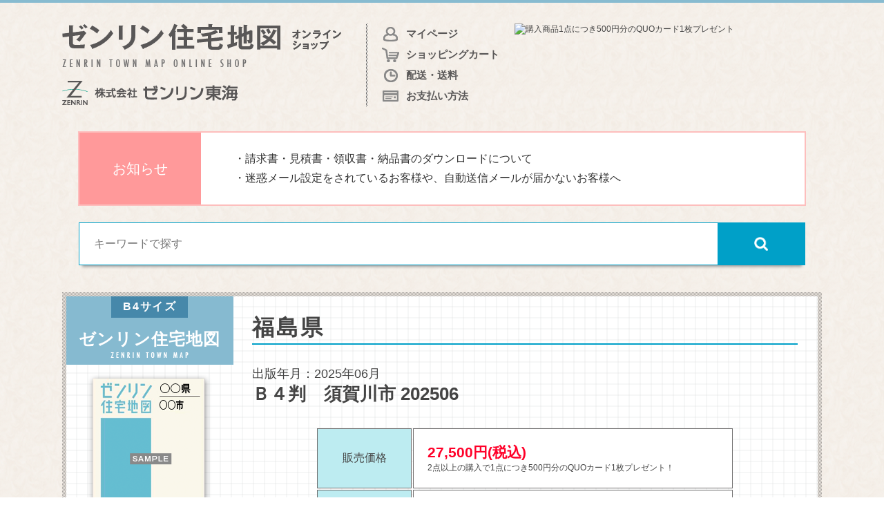

--- FILE ---
content_type: text/html; charset=EUC-JP
request_url: https://zenrintokai-shop.jp/?pid=96702964
body_size: 8807
content:
<!DOCTYPE html PUBLIC "-//W3C//DTD XHTML 1.0 Transitional//EN" "http://www.w3.org/TR/xhtml1/DTD/xhtml1-transitional.dtd">
<html xmlns:og="http://ogp.me/ns#" xmlns:fb="http://www.facebook.com/2008/fbml" xmlns:mixi="http://mixi-platform.com/ns#" xmlns="http://www.w3.org/1999/xhtml" xml:lang="ja" lang="ja" dir="ltr">
<head>
<meta http-equiv="content-type" content="text/html; charset=euc-jp" />
<meta http-equiv="X-UA-Compatible" content="IE=edge,chrome=1" />
<title>Ｂ４判　須賀川市 202506 - ゼンリン住宅地図オンラインショップ【全国対応／送料無料＆購入特典付】</title>
<meta name="Keywords" content="Ｂ４判　須賀川市 202506,ゼンリン地図,ゼンリン住宅地図,ブルーマップ,デジタウン" />
<meta name="Description" content="全国のゼンリン住宅地図（ゼンリン地図）やブルーマップ、デジタウンを購入することが可能です。送料無料・特典もご用意しております。 ゼンリン住宅地図オンラインショップは、株式会社ゼンリン東海が運営するゼンリン地図・ゼンリン住宅地図の購入・販売を専門に行うネットショップです。" />
<meta name="Author" content="" />
<meta name="Copyright" content="ゼンリン東海" />
<meta http-equiv="content-style-type" content="text/css" />
<meta http-equiv="content-script-type" content="text/javascript" />
<link rel="stylesheet" href="https://img20.shop-pro.jp/PA01324/142/css/7/index.css?cmsp_timestamp=20260106142704" type="text/css" />
<link rel="stylesheet" href="https://img20.shop-pro.jp/PA01324/142/css/7/product.css?cmsp_timestamp=20260106142704" type="text/css" />

<link rel="alternate" type="application/rss+xml" title="rss" href="https://zenrintokai-shop.jp/?mode=rss" />
<link rel="alternate" media="handheld" type="text/html" href="https://zenrintokai-shop.jp/?prid=96702964" />
<link rel="shortcut icon" href="https://img20.shop-pro.jp/PA01324/142/favicon.ico?cmsp_timestamp=20241018090814" />
<script type="text/javascript" src="//ajax.googleapis.com/ajax/libs/jquery/1.7.2/jquery.min.js" ></script>
<meta property="og:title" content="Ｂ４判　須賀川市 202506 - ゼンリン住宅地図オンラインショップ【全国対応／送料無料＆購入特典付】" />
<meta property="og:description" content="全国のゼンリン住宅地図（ゼンリン地図）やブルーマップ、デジタウンを購入することが可能です。送料無料・特典もご用意しております。 ゼンリン住宅地図オンラインショップは、株式会社ゼンリン東海が運営するゼンリン地図・ゼンリン住宅地図の購入・販売を専門に行うネットショップです。" />
<meta property="og:url" content="https://zenrintokai-shop.jp?pid=96702964" />
<meta property="og:site_name" content="ゼンリン住宅地図オンラインショップ【全国対応／送料無料＆購入特典付】" />
<meta property="og:image" content="https://img20.shop-pro.jp/PA01324/142/product/96702964.png?cmsp_timestamp=20151217162456"/>
<meta property="og:type" content="product" />
<meta property="product:price:amount" content="27500" />
<meta property="product:price:currency" content="JPY" />
<meta property="product:product_link" content="https://zenrintokai-shop.jp?pid=96702964" />
<meta name="google-site-verification" content="6gcSWbCxZn5odWo39fAKOwwA506TcTE-ZTboCmj5txo" />
<meta name="google-site-verification" content="MZx1c2tNX1DbN77TYChmz5BZ0IVrUavUFVcqR4fw80k" />
<meta name="google-site-verification" content="_ENA2r3b-pb5-ez6_qhUoCsx9BkkltiZGklBZxgB2wg" />
<script>
  (function(i,s,o,g,r,a,m){i['GoogleAnalyticsObject']=r;i[r]=i[r]||function(){
  (i[r].q=i[r].q||[]).push(arguments)},i[r].l=1*new Date();a=s.createElement(o),

  m=s.getElementsByTagName(o)[0];a.async=1;a.src=g;m.parentNode.insertBefore(a,m)
  })(window,document,'script','//www.google-analytics.com/analytics.js','ga');

ga('create', 'UA-74314548-1','auto',{'allowLinker':true});
ga('require', 'linker');
ga('linker:autoLink', ['zenrintokai-shop.jp', 'shop-pro.jp']);
ga('send', 'pageview');
</script>

<!-- Global site tag (gtag.js) - Google Ads: 927060356 -->
<script async src="https://www.googletagmanager.com/gtag/js?id=AW-927060356"></script>
<script>
  window.dataLayer = window.dataLayer || [];
  function gtag(){dataLayer.push(arguments);}
  gtag('js', new Date());

  gtag('config', 'AW-927060356');
  gtag('config', 'G-WR22RN92WY',{'debug_mode':true});
</script>

<script async src="https://s.yimg.jp/images/listing/tool/cv/ytag.js"></script>
<script>
window.yjDataLayer = window.yjDataLayer || [];
function ytag() { yjDataLayer.push(arguments); }
ytag({"type":"ycl_cookie"});
</script>

<link rel="stylesheet" href="https://maxcdn.bootstrapcdn.com/font-awesome/4.6.3/css/font-awesome.min.css">

<script async src="https://file001.shop-pro.jp/PA01324/142/js/script.js"></script>

<script>
    (function(w,d,t,r,u)
    {
        var f,n,i;
        w[u]=w[u]||[],f=function()
        {
            var o={ti:"343142850", enableAutoSpaTracking: true};
            o.q=w[u],w[u]=new UET(o),w[u].push("pageLoad")
        },
        n=d.createElement(t),n.src=r,n.async=1,n.onload=n.onreadystatechange=function()
        {
            var s=this.readyState;
            s&&s!=="loaded"&&s!=="complete"||(f(),n.onload=n.onreadystatechange=null)
        },
        i=d.getElementsByTagName(t)[0],i.parentNode.insertBefore(n,i)
    })
    (window,document,"script","//bat.bing.com/bat.js","uetq");
</script>
<script>
   // Add this script right after your base UET tag code
   window.uetq = window.uetq || [];
   window.uetq.push('set', { 'pid': { 
      'em': 'contoso@example.com', // Replace with the variable that holds the user's email address. 
      'ph': '+14250000000', // Replace with the variable that holds the user's phone number. 
   } });
</script>
<script>
  var Colorme = {"page":"product","shop":{"account_id":"PA01324142","title":"\u30bc\u30f3\u30ea\u30f3\u4f4f\u5b85\u5730\u56f3\u30aa\u30f3\u30e9\u30a4\u30f3\u30b7\u30e7\u30c3\u30d7\u3010\u5168\u56fd\u5bfe\u5fdc\uff0f\u9001\u6599\u7121\u6599\uff06\u8cfc\u5165\u7279\u5178\u4ed8\u3011"},"basket":{"total_price":0,"items":[]},"customer":{"id":null},"inventory_control":"none","product":{"shop_uid":"PA01324142","id":96702964,"name":"\uff22\uff14\u5224\u3000\u9808\u8cc0\u5ddd\u5e02 202506","model_number":"","stock_num":null,"sales_price":25000,"sales_price_including_tax":27500,"variants":[{"id":1,"option1_value":"\u88fd\u672c\u7248","option2_value":"","title":"\u88fd\u672c\u7248","model_number":"","stock_num":null,"option_price":25000,"option_price_including_tax":27500,"option_members_price":25000,"option_members_price_including_tax":27500},{"id":2,"option1_value":"\u30d0\u30a4\u30f3\u30c0\u30fc\u7528\uff08\u30d0\u30a4\u30f3\u30c0\u30fc\u306f\u5225\u58f2\uff09","option2_value":"","title":"\u30d0\u30a4\u30f3\u30c0\u30fc\u7528\uff08\u30d0\u30a4\u30f3\u30c0\u30fc\u306f\u5225\u58f2\uff09","model_number":"","stock_num":null,"option_price":25000,"option_price_including_tax":27500,"option_members_price":25000,"option_members_price_including_tax":27500}],"category":{"id_big":1995758,"id_small":1},"groups":[],"members_price":25000,"members_price_including_tax":27500}};

  (function() {
    function insertScriptTags() {
      var scriptTagDetails = [];
      var entry = document.getElementsByTagName('script')[0];

      scriptTagDetails.forEach(function(tagDetail) {
        var script = document.createElement('script');

        script.type = 'text/javascript';
        script.src = tagDetail.src;
        script.async = true;

        if( tagDetail.integrity ) {
          script.integrity = tagDetail.integrity;
          script.setAttribute('crossorigin', 'anonymous');
        }

        entry.parentNode.insertBefore(script, entry);
      })
    }

    window.addEventListener('load', insertScriptTags, false);
  })();
</script>

<script async src="https://www.googletagmanager.com/gtag/js?id=G-WR22RN92WY"></script>
<script>
  window.dataLayer = window.dataLayer || [];
  function gtag(){dataLayer.push(arguments);}
  gtag('js', new Date());
  
      gtag('config', 'G-WR22RN92WY', (function() {
      var config = {};
      if (Colorme && Colorme.customer && Colorme.customer.id != null) {
        config.user_id = Colorme.customer.id;
      }
      return config;
    })());
  
  </script><script type="text/javascript">
  document.addEventListener("DOMContentLoaded", function() {
    gtag("event", "view_item", {
      currency: "JPY",
      value: Colorme.product.sales_price_including_tax,
      items: [
        {
          item_id: Colorme.product.id,
          item_name: Colorme.product.name
        }
      ]
    });
  });
</script></head>
<body>
<meta name="colorme-acc-payload" content="?st=1&pt=10029&ut=96702964&at=PA01324142&v=20260122222900&re=&cn=bcc9ea2e72177aa93928cb2a4dbc7229" width="1" height="1" alt="" /><script>!function(){"use strict";Array.prototype.slice.call(document.getElementsByTagName("script")).filter((function(t){return t.src&&t.src.match(new RegExp("dist/acc-track.js$"))})).forEach((function(t){return document.body.removeChild(t)})),function t(c){var r=arguments.length>1&&void 0!==arguments[1]?arguments[1]:0;if(!(r>=c.length)){var e=document.createElement("script");e.onerror=function(){return t(c,r+1)},e.src="https://"+c[r]+"/dist/acc-track.js?rev=3",document.body.appendChild(e)}}(["acclog001.shop-pro.jp","acclog002.shop-pro.jp"])}();</script><div id="alltrack">
   <div id="background">
      <div id="wrap">

         
         <header>
            <div class="inner clearfix">
               <div class="logo">
                  <h1><a href="/"><span>ゼンリン住宅地図オンラインショップ</span></a></h1>
                  <h2><span>株式会社ゼンリン東海</span></h2>
               </div>
               <ul class="page_links">
                  <li class="mypage"><a href="https://zenrintokai-shop.jp/?mode=myaccount">マイページ</a></li>
                  <li class="cart"><a href="https://zenrintokai-shop.jp/cart/proxy/basket?shop_id=PA01324142&shop_domain=zenrintokai-shop.jp">ショッピングカート</a></li>
                  <li class="postage"><a href="?tid=4&mode=f55#about_delivery">配送・送料</a></li>
                  <li class="payment"><a href="?tid=4&mode=f55#about_payment">お支払い方法</a></li>
               </ul>
               <div class="present">
                  <img src="https://file001.shop-pro.jp/PA01324/142/img/header_present.avif" width="445" height="136" alt="購入商品1点につき500円分のQUOカード1枚プレゼント">
               </div>
            </div>
         </header>
          <div class="fees_revised">
             <div class="caption">お知らせ</div>
             <div class="link">
                <ul>
                  <li>
                    <div class="title">
                       
                       
                       
                       
                       
                       
                                     
                      <a href="http://zenrintokai-shop.jp/?tid=4&mode=f69#caption_download">・請求書・見積書・領収書・納品書のダウンロードについて</a><br>
                      <a href="http://zenrintokai-shop.jp/?tid=4&mode=f69#caption2">・迷惑メール設定をされているお客様や、自動送信メールが届かないお客様へ</a>
                       
                    </div>
                    <!-- <div class="date">
                       2022/07/27
                    </div> -->
                  </li>
                </ul>
             </div>
          </div>
                  <!--<div class="noreturn">
                     お客様都合の返品・返金・交換はお受けできませんので、あらかじめご了承ください。
                 </div>-->	
          <div class="search">
             <form role="search" action="https://zenrintokai-shop.jp/"  method="GET">
                <input type="hidden" name="mode" value="srh" />
                <input class="search_text" type="text" name="keyword" placeholder="キーワードで探す" />
                <input class="img" type="submit" value="" />
             </form>
          </div>
               </div>
                        <div id="next_content" class="clearfix">
                  <div id="next_left">
                     <div class="side_products">
                        <div class="inner">
                           <dl class="title">
                              <dt>
                                <span>
                                                                         B4サイズ
                                                                                                                                                                            </span>
                              </dt>
                              <dd><p>ゼンリン住宅地図</p><img src="https://file001.shop-pro.jp/PA01324/142/img/category_zenrin-town-map.png" alt="ZENRIN TOWN MAP"></dd>
                           </dl>
                           <div class="img">
                                                               <img src="https://file001.shop-pro.jp/PA01324/142/img/sample_b4.png" alt="B4サイズ">
                                                                                                                                                   </div>
                        </div>
                     </div>                     <div class="next_side">
                                                
                        <div class="side_binder">
   <a href="?pid=95768904"><span>住宅地図専用バインダー</span></a>
</div>

<ul class="side_products_category">
   <li class="b4 active">
      <a href="?tid=4&mode=f1">
         <div class="image"><img src="https://file001.shop-pro.jp/PA01324/142/img/side_b4.png" alt="B4サイズ"></div>
         <div class="text">
            ゼンリン住宅地図<br>B4サイズ
         </div>
      </a>
   </li>
   <li class="a4">
      <a href="?tid=4&mode=f2">
         <div class="image"><img src="https://file001.shop-pro.jp/PA01324/142/img/side_a4.png" alt="B4サイズ"></div>
         <div class="text">
            ゼンリン住宅地図<br>A4サイズ
         </div>
      </a>
   </li>
   <li class="dt">
      <a href="?tid=4&mode=f3">
         <div class="image"><img src="https://file001.shop-pro.jp/PA01324/142/img/side_dt.png" alt="B4サイズ"></div>
         <div class="text">
            デジタウン
         </div>
      </a>
   </li>
   <li class="bm">
      <a href="?tid=4&mode=f54">
         <div class="image"><img src="https://file001.shop-pro.jp/PA01324/142/img/side_bm.png" alt="B4サイズ"></div>
         <div class="text">
            ブルーマップ
         </div>
      </a>
   </li>
</ul>


                        <!--<div class="side_over10">
                           <a href="https://zrtk.shop-pro.jp/customer/inquiries/new"></a>
                        </div>-->                        
                        <ul class="side_nav">
   <li><a href="?tid=4&amp;mode=f55">購入の流れ</a></li>
   <li><a href="?tid=4&amp;mode=f56">よくある質問</a></li>
   <li><a href="?tid=4&amp;mode=f55#about_return">返品・交換</a></li>
   <li><a href="?tid=4&amp;mode=f58">会社案内</a></li>
</ul>

<ul class="side_article">
   <li>2025.12.26<br />
皆様こんにちは。<br />
２０２６年１月出版情報をアップいたしました。１月中に順次出版していきますので、ご注文時期によってはまだ出版していない場合がございます。あらかじめご了承ください。
<br />皆様のご利用を心よりお待ちしております。<br />
</li>
</ul>

<div class="side_award">
   <img src="https://file001.shop-pro.jp/PA01324/142/img/sidebar_award2018.png" alt="カラーミショップ大賞優秀賞">
</div>                     </div>
                  </div>
                  <div id="next_right">

                                             <div class="products_detail">
                            <div class="inner">
                            <form name="product_form" method="post" action="https://zenrintokai-shop.jp/cart/proxy/basket/items/add">
															 <div class="city">
																 <p id="pref">福島県</p>
															 </div>
                               <div class="caption">
                                  <p>出版年月：2025年06月</p>
                                  Ｂ４判　須賀川市 202506
                               </div>
                               <table>
                                  <tr>
                                     <th>販売価格</th><td class="price">27,500円(税込)<br><span>2点以上の購入で1点につき500円分のQUOカード1枚プレゼント！</span></td>
                                  </tr>
                                  <tr>
                                     <th>送　　料</th><td>無料　<span>※離島など一部除く</span></td>
                                  </tr>
                                  <tr>
                                    <th>数　　量</th><td class="products_num"><input type="text" name="product_num" value="1" /> <a href="javascript:f_change_num2(document.product_form.product_num,'1',1,null);"><img src="https://file001.shop-pro.jp/PA01324/142/img/products_plus.png"></a> <a href="javascript:f_change_num2(document.product_form.product_num,'0',1,null);"><img src="https://file001.shop-pro.jp/PA01324/142/img/products_minus.png"></a><br><span>購入数を入力下さい</span></td>
                                  </tr>
                                                          
                                                              
                                                                  <tr class="option">
                                     <th>商品タイプ</th>
                                     <td>
                                       <select name="option1">
                                       <option label="製本版" value="59760475,0">製本版</option>
<option label="バインダー用（バインダーは別売）" value="59760475,1">バインダー用（バインダーは別売）</option>

                                          <optgroup label=""></optgroup>
                                       </select>
                                     </td>
                                   </tr>
                                                                                                                        </table>
                               <div class="add-cart">
														 	 <div class="season_txt">
※出版年月当月に商品を購入される場合は、まだ出版していない場合がございますので、予めご了承ください※
															 </div>
																 <input type="image" src="http://file001.shop-pro.jp/PA01324/142/img/link_add-cart.png" title="カートに入れる"></a></div><input type="hidden" name="user_hash" value="330525c7b4e3157fb7cb4d3c26304c58"><input type="hidden" name="members_hash" value="330525c7b4e3157fb7cb4d3c26304c58"><input type="hidden" name="shop_id" value="PA01324142"><input type="hidden" name="product_id" value="96702964"><input type="hidden" name="members_id" value=""><input type="hidden" name="back_url" value="https://zenrintokai-shop.jp/?pid=96702964"><input type="hidden" name="reference_token" value="e19f4c682d3a43c39340219a213edc36"><input type="hidden" name="shop_domain" value="zenrintokai-shop.jp"></form>
                               <ul class="link">
                                  <li><a href="http://zenrintokai-shop.jp/?tid=4&mode=f55#about_delivery">納期・配送の目安・送料について</a></li>
                                  <li><a href="http://zenrintokai-shop.jp/?tid=4&mode=f55#about_payment">手数料について</a></li>
                                  <li><a href="http://zenrintokai-shop.jp/?tid=4&mode=f55#about_return">キャンセル、返品・交換について</a></li>
                               </ul>
                               <div class="products_detail_contents clearfix">
                                    <ul>
                                                                                 <li><a href="http://file001.shop-pro.jp/PA01324/142/img/products_detail_img1b.jpg" class="group1"><img src="https://file001.shop-pro.jp/PA01324/142/img/products_detail_img1.jpg" alt=""></a><p>↑クリックして拡大</p></li>
                                          <li><a href="http://file001.shop-pro.jp/PA01324/142/img/products_detail_img2b.jpg" class="group1"><img src="https://file001.shop-pro.jp/PA01324/142/img/products_detail_img2.jpg" alt=""></a><p>↑クリックして拡大</p></li>
                                          <li><a href="http://file001.shop-pro.jp/PA01324/142/img/products_detail_img3b.jpg" class="group1"><img src="https://file001.shop-pro.jp/PA01324/142/img/products_detail_img3.jpg" alt=""></a><p>↑クリックして拡大</p></li>
                                                                                                                                                                                                </ul>
                                  <div class="description">
                                                                                                                                                 <p>
ゼンリンの住宅地図の基本となる地図データは、<br />
全て、全国の調査スタッフが「足で歩いて、目で見て、手で書く」現地調査で収集。<br />
都市部は1年に1回、それ以外の地区は2～5年に1回、更新しつづけています。
                              </p>
                              <ul>
                                 <li><span>●</span>一軒一軒、一戸一戸の建物名称・居住者名や番地を大縮尺の地図上に詳しく表示。</li>
                                 <li><span>●</span>バス停、信号機、交差点名、一方通行などの道路交通情報も掲載。</li>
                                 <li><span>●</span>穴あけ加工を施し、専用バインダーに対応したファイル版もございます。<br />ご利用のシーンに合わせてお選びください。</li>
                              </ul>
                              <table>
                                 <tr>
                                    <th>形式</th>
                                    <td>冊子版</td>
                                    <td>ファイル版（36穴バインダー用）</td>
                                 </tr>
                                 <tr>
                                    <th>特長</th>
                                    <td class="top">
                                       <ul>
                                          <li><span>●</span>冊子タイプなので持ち運びしやすい</li>
                                          <li><span>●</span>ファイル版に比べ、保管時に場所を取らない</li>
                                       </ul>
                                    </td>
                                    <td>
                                       <ul>
                                          <li><span>●</span>冊子版を加工（穴あけ・角落とし）</li>
                                          <li><span>●</span>一枚ずつ取り外しができ、コピー時に便利</li>
                                          <li><span>●</span>専用バインダー（※）に綴じることで、きれいに見開くことができる</li>
                                          <li><span>●</span>複数の住宅地図をまとめることができる</li>
                                       </ul>
                                    </td>
                                 </tr>
                                 <tr>
                                    <th class="point">地図縮尺<br /><span>（※3）</span></th>
                                    <td>1 / 1,500、1 / 3,000 ほか</td>
                                    <td>1 / 1,500、1 / 3,000 ほか</td>
                                 </tr>
                                 <tr>
                                    <th>サイズ</th>
                                    <td>約385mm×約280mm<br />JIS規格のB4サイズより、やや大きなサイズです。</td>
                                    <td>約385mm×約280mm<br />JIS規格のB4サイズより、やや大きなサイズです。</td>
                                 </tr>
                              </table>
                              <div class="caution">
※住宅地図とバインダー本体は別売りです。バインダーは、綴じる住宅地図の厚さにより、2種類からお選びください。<br />
※地区により、一部、住宅地図の縮尺が異なります。
                              </div>                                                                                                                                                                                               </div>
                               </div>
                            </div>
                         </div>
                    
                  </div>
               </div>      </div>
   </div>
</div>

<div class="pegetop">
   <a href="#alltrack"><img src="https://file001.shop-pro.jp/PA01324/142/img/pagetop.png" aly="TOP"></a>
</div>
<footer>
   <div class="inner clearfix">
      <div class="left">
         <ul class="page_links">
            <li class="mypage"><a href="https://zenrintokai-shop.jp/?mode=myaccount">マイページ</a></li>
            <li class="cart"><a href="https://zenrintokai-shop.jp/cart/proxy/basket?shop_id=PA01324142&shop_domain=zenrintokai-shop.jp">ショッピングカート</a></li>
            <li class="postage"><a href="?tid=4&mode=f55#about_delivery">配送・送料</a></li>
            <li class="payment"><a href="?tid=4&mode=f55#about_payment">お支払い方法</a></li>
         </ul>
         <div class="footernav">
            <div class="inner">
               <ul>
                  <li>・<a href="https://zenrintokai-shop.jp/?mode=privacy">プライバシーポリシー</a></li>
                  <li>・<a href="?tid=4&mode=f55#about_law">特定商取引法に基づく表記</a></li>
                  <li>・<a href="?tid=4&mode=f58">会社案内</a></li>
                  <li>・<a href="https://zrtk.shop-pro.jp/customer/inquiries/new">お問合わせ</a></li>
                  <li>・<a href="http://zenrintokai-shop.jp/?tid=4&mode=f64">サイトマップ</a></li>
               </ul>
            </div>
         </div>
      </div>
      <div class="detail">
         <dl class="top">
            <dt><img src="https://file001.shop-pro.jp/PA01324/142/img/footer_freedial.gif" alt="0120-066993"></dt>
            <dd>営業時間／9：00&#12316;17：00　定休日／土日祝</dd>
         </dl>
         <dl class="bottom">
            <dt><img src="https://file001.shop-pro.jp/PA01324/142/img/footer_logo.gif" alt="株式会社ゼンリン東海"></dt>
         </dl>
      </div>
   </div>
</footer>
<div id="scroll-hide"><img src="https://file001.shop-pro.jp/PA01324/142/img/side_quo.avif" width="63" height="476" alt="QUOカードプレゼント"></div>



<script>
$(function(){
// #で始まるアンカーをクリックした場合に処理
$('a[href^=#]').click(function() {
// スクロールの速度
var speed = 800; // ミリ秒
// アンカーの値取得
var href= $(this).attr("href");
// 移動先を取得
var target = $(href == "#" || href == "" ? 'html' : href);
// 移動先を数値で取得
var position = target.offset().top;
// スムーススクロール
$('body,html').animate({scrollTop:position}, speed, 'swing');
return false;
});
});
</script>
<script type="text/javascript">
$(function() {
var topBtn = $('#scroll-hide');  
topBtn.hide();
$(window).scroll(function () {
if ($(this).scrollTop() > 170) {
   topBtn.fadeIn();
} else {
   topBtn.fadeOut();
}
});
});
</script>
<script>
$(function() {
 $('.option select').attr('size', '2');
});
</script>

<link type="text/css" media="screen" rel="stylesheet" href="https://file001.shop-pro.jp/PA01324/142/colorbox/colorbox.css" />
<script type="text/javascript" src="https://file001.shop-pro.jp/PA01324/142/colorbox/jquery.colorbox-min.js"></script>
<script>
$(document).ready(function(){
   //Examples of how to assign the ColorBox event to elements
   $(".group1").colorbox({rel:'group1'});
   $(".group2").colorbox({rel:'group2'});
   $(".group3").colorbox({rel:'group3'});
   $(".group10").colorbox({rel:'group10'});
   $(".group11").colorbox({rel:'group11'});
   $(".group12").colorbox({rel:'group12'});
   $(".group4").colorbox({rel:'group4', slideshow:true});
   $(".ajax").colorbox();
   $(".youtube").colorbox({iframe:true, innerWidth:425, innerHeight:344});
   $(".vimeo").colorbox({iframe:true, innerWidth:500, innerHeight:409});
   $(".iframe").colorbox({iframe:true, width:"80%", height:"80%"});
   $(".inline").colorbox({inline:true, width:"50%"});
   $(".callbacks").colorbox({
      onOpen:function(){ alert('onOpen: colorbox is about to open'); },
      onLoad:function(){ alert('onLoad: colorbox has started to load the targeted content'); },
      onComplete:function(){ alert('onComplete: colorbox has displayed the loaded content'); },
      onCleanup:function(){ alert('onCleanup: colorbox has begun the close process'); },
      onClosed:function(){ alert('onClosed: colorbox has completely closed'); }
   });
   
   //Example of preserving a JavaScript event for inline calls.
   $("#click").click(function(){ 
      $('#click').css({"background-color":"#f00", "color":"#fff", "cursor":"inherit"}).text("Open this window again and this message will still be here.");
      return false;
   });
});
</script>
<script type="text/javascript">
ga('require', 'linker');
ga('linker:autoLink', ['shop-pro.jp'], false, true);
</script>

<script>
ytag({
"type":"yss_retargeting",
"config": {
"yahoo_ss_retargeting_id": "1000283816",
"yahoo_sstag_custom_params": {
}
}
});
</script>


</body>
</html><script type="text/javascript" src="https://zenrintokai-shop.jp/js/cart.js" ></script>
<script type="text/javascript" src="https://zenrintokai-shop.jp/js/async_cart_in.js" ></script>
<script type="text/javascript" src="https://zenrintokai-shop.jp/js/product_stock.js" ></script>
<script type="text/javascript" src="https://zenrintokai-shop.jp/js/js.cookie.js" ></script>
<script type="text/javascript" src="https://zenrintokai-shop.jp/js/favorite_button.js" ></script>
</body></html>

--- FILE ---
content_type: text/css
request_url: https://img20.shop-pro.jp/PA01324/142/css/7/index.css?cmsp_timestamp=20260106142704
body_size: 39961
content:
.clearfix{*zoom:1}.clearfix:before,.clearfix:after{display:table;line-height:0;content:""}.clearfix:after{clear:both}

ul { list-style: none; }
ul,li,ol,dl,dt,dd { 
   margin: 0; 
   padding: 0; 
}
li {
       line-height: 20px;
}
img {
      vertical-align: middle;
}
a {
        text-decoration: none;
}
a:hover {
        text-decoration: underline;
}
a:hover img { 
   filter: alpha(opacity=80); 
   -ms-filter: "alpha(opacity=80)"; 
   -moz-opacity: 0.8; 
   -khtml-opacity: 0.8; 
   opacity: 0.8; 
}
* { font-family: "Open Sans", "Helvetica Neue", Helvetica, "Arial", "游ゴシック", YuGothic, "ヒラギノ角ゴ ProN W3", "Hiragino Kaku Gothic ProN", "メイリオ", Meiryo, sans-serif; }
dt{ font-weight: normal; }

body {
   background: url(https://file001.shop-pro.jp/PA01324/142/img/body.gif);
   color: #444;
   font-size: 12px;
   margin: 0;
   font-weight: 500;
   min-width: 1200px;
}

header {
   border-top: 4px solid #87bbd0;
}

header .inner {
   width: 1100px;
   margin: 0 auto;
   padding: 30px 0 0;
}

header h1 {
   background: url(https://file001.shop-pro.jp/PA01324/142/img/logo.png) no-repeat;
   width: 404px;
   height: 63px;
   margin: 0 0 20px;
}

header h1 a {
   display: block;
   width: 100%;
   height: 100%;
}

header h1 span {
   display: none;
}

header h2 {
   background: url(https://file001.shop-pro.jp/PA01324/142/img/logo_zenrin-tokai.png) no-repeat;
   width: 254px;
   height: 35px;
   margin: 0;
}

header h2 a {
   display: block;
   width: 100%;
   height: 100%;
}

header h2 span {
   display: none;
}

header .logo {
   width: 440px;
   float: left;
}

.page_links {
   width: 215px;
   float: left;
   background: url(https://file001.shop-pro.jp/PA01324/142/img/header_line.gif) repeat-y left;
}

.page_links li {
   margin: 0 0 0 23px;
   font-weight: bold;
   font-size: 15px;
}

.page_links li a {
   margin: 0;
   color: #595757;
   padding: 5px 0 5px 35px;
   display: block;
}

.page_links li a:hover {
   color: #00a0c8;
   text-decoration: none;
}

.page_links li.mypage a {
   background: url(https://file001.shop-pro.jp/PA01324/142/img/icon_mypage.png) no-repeat 2px center;
}
.page_links li.mypage a:hover {
   background: url(https://file001.shop-pro.jp/PA01324/142/img/icon_mypage-b.png) no-repeat 2px center;
}

.page_links li.cart a {
   background: url(https://file001.shop-pro.jp/PA01324/142/img/icon_cart.png) no-repeat left center;
}
.page_links li.cart a:hover {
   background: url(https://file001.shop-pro.jp/PA01324/142/img/icon_cart-b.png) no-repeat left center;
}

.page_links li.postage a {
   background: url(https://file001.shop-pro.jp/PA01324/142/img/icon_postage.png) no-repeat 3px center;
}
.page_links li.postage a:hover {
   background: url(https://file001.shop-pro.jp/PA01324/142/img/icon_postage-b.png) no-repeat 3px center;
}

.page_links li.payment a {
   background: url(https://file001.shop-pro.jp/PA01324/142/img/icon_payment.png) no-repeat 1px center;
}
.page_links li.payment a:hover {
   background: url(https://file001.shop-pro.jp/PA01324/142/img/icon_payment-b.png) no-repeat 1px center;
}

header .present {
   width: 445px;
   float: left;
}

footer {
   background: #fff;
   padding: 30px 0;
   border-top: 1px solid #d9d6d0;
}

footer .inner {
   width: 1100px;
   margin: 0 auto;
}

footer .page_links {
   background: none;
   width: 100%;
   float: none;
}

footer .page_links li {
   margin: 0 23px 0 0;
   display: inline-block;
}

footer .footernav ul {
   padding: 75px 0 0;
}

footer .footernav ul li {
   display: inline-block;
   padding: 0 20px 0 0;
}

footer .footernav ul li a {
   color: #807f7f;
}

footer .inner .left {
   padding: 0px 0 0;
   width: 620px;
   float: left;
}

footer .inner .detail {
   width: 480px;
   float: left;
   text-align: right;
   padding: 0px 0 0;
}

footer .inner .detail dl.top dd {
   padding: 10px 0 20px;
}

footer .inner .detail dl.bottom dd {
   line-height: 22px;
   padding: 5px 0 0;
}

#scroll-hide {
   position: fixed;
   top: 30px;
   right: 10px;
}

.area_list {
   background: url(https://file001.shop-pro.jp/PA01324/142/img/top_products_pattern.gif);
   padding: 6px;
   position: relative;
}

.area_list:before,
.area_list:after {
   z-index: -1;
   position: absolute;
   content: "";
   bottom: 14px;
   left: 22px;
   width: 100%;
   top: 80%;
   max-width: 410px;
   background: #777;
   -webkit-box-shadow: 0 15px 9px #aaa;
   -moz-box-shadow: 0 15px 9px #aaa;
   box-shadow: 0 15px 9px #aaa;
   -webkit-transform: rotate(-0.9deg);
   -moz-transform: rotate(-0.9deg);
   -o-transform: rotate(-0.9deg);
   -ms-transform: rotate(-0.9deg);
   transform: rotate(-0.9deg);
}

.area_list:after {
   -webkit-transform: rotate(0.9deg);
   -moz-transform: rotate(0.9deg);
   -o-transform: rotate(0.9deg);
   -ms-transform: rotate(0.9deg);
   transform: rotate(0.9deg);
   right: 22px;
   left: auto;
}

.area_list .inner {
   background: url(https://file001.shop-pro.jp/PA01324/142/img/top_area_back.gif);
}

.area_list .inner .map {
   min-height: 560px;
   background: url(https://file001.shop-pro.jp/PA01324/142/img/japan_map.png) no-repeat 5px top;
}

.area_list .inner .map p {
   margin: 0;
   font-size: 22px;
   font-weight: bold;
   padding: 25px;
   color: #;
}

.area_list .inner .map p span {
   display: inline-block;
   padding: 0 5px 0 0;
   font-size: 36px;
}

.area_list dl dt {
   padding: 0 0 10px;
   text-align: center;
}

.area_list dl dd ul li {
   width: 74px;
   text-align: center;
   color: #fff;
   font-size: 18px;
   margin: 0 1px 1px 1px;
}

.area_list dl dd ul li a {
   color: #fff;
   display: block;
   width: 70px;
   height: 100%;
   padding: 2px 0;
   text-decoration: none;
   background: #717070;
   border-radius: 10px;
}

.area_list dl dd ul li a:hover {
   background: #fff;
   color: #717070;
}

/* 九州地方 */
.area_list dl.kyushu {
   width: 152px;
   position: absolute;
   top: 88px;
   left: 33px;
}
.area_list dl.kyushu dd ul li {
   float: left;
}
.area_list dl.kyushu dd ul li a {
   border: 2px solid #7ec1ff;
}

/* 中国地方 */
.area_list dl.chugoku {
   width: 83px;
   position: absolute;
   top: 88px;
   left: 233px;
}
.area_list dl.chugoku dd ul {
   width: 74px;
   margin: 0 auto;
}
.area_list dl.chugoku dd ul li a {
   border: 2px solid #9ac262;
}

/* 沖縄地方 */
.area_list dl.okinawa {
   width: 82px;
   position: absolute;
   top: 255px;
   left: 67px;
}
.area_list dl.okinawa dd ul {
   width: 74px;
   margin: 0 auto;
}
.area_list dl.okinawa dd ul li a {
   border: 2px solid #90a7b8;
}

/* 中部地方 */
.area_list dl.chubu {
   width: 152px;
   position: absolute;
   top: 88px;
   left: 354px;
}
.area_list dl.chubu dd ul li {
   float: left;
}
.area_list dl.chubu dd ul li a {
   border: 2px solid #fcb66c;
}

/* 北海道地方 */
.area_list dl.hokkaido {
   width: 104px;
   position: absolute;
   top: 31px;
   left: 514px;
}
.area_list dl.hokkaido dd ul {
   width: 74px;
   margin: 0 auto;
}
.area_list dl.hokkaido dd ul li a {
   border: 2px solid #ccb6d5;
}

/* 四国地方 */
.area_list dl.shikoku {
   width: 152px;
   position: absolute;
   top: 450px;
   left: 182px;
}
.area_list dl.shikoku dd ul li {
   float: left;
}
.area_list dl.shikoku dd ul li a {
   border: 2px solid #83d2c0;
}

/* 近畿地方 */
.area_list dl.kinki {
   width: 228px;
   position: absolute;
   top: 422px;
   left: 397px;
}
.area_list dl.kinki dd ul li {
   float: left;
}
.area_list dl.kinki dd ul li a {
   border: 2px solid #c8bb9c;
}

/* 東北地方 */
.area_list dl.tohoku {
   width: 152px;
   position: absolute;
   top: 218px;
   left: 678px;
}
.area_list dl.tohoku dd ul li {
   float: left;
}
.area_list dl.tohoku dd ul li a {
   border: 2px solid #ebacd2;
}

/* 関東地方 */
.area_list dl.kanto {
   width: 152px;
   position: absolute;
   top: 364px;
   left: 678px;
}
.area_list dl.kanto dd ul li {
   float: left;
}
.area_list dl.kanto dd ul li a {
   border: 2px solid #f7da0b;
}

.pegetop {
   width: 1100px;
   margin: 0 auto;
   text-align: right;
}

#next_content {
   width: 1100px;
   margin: 0 auto;
   padding: 15px 0 30px;
}

.side_nav {
   border: 1px solid #c8c9c9;
   background: #fff;
   margin: 0 0 25px;
   position: relative;
}

.side_nav:before,
.side_nav:after {
   z-index: -1;
   position: absolute;
   content: "";
   bottom: 14px;
   left: 9px;
   width: 100%;
   top: 80%;
   max-width: 108px;
   background: #777;
   -webkit-box-shadow: 0 15px 9px #aaa;
   -moz-box-shadow: 0 15px 9px #aaa;
   box-shadow: 0 15px 9px #aaa;
   -webkit-transform: rotate(-4deg);
   -moz-transform: rotate(-4deg);
   -o-transform: rotate(-4deg);
   -ms-transform: rotate(-4deg);
   transform: rotate(-4deg);
}

.side_nav:after {
   -webkit-transform: rotate(4deg);
   -moz-transform: rotate(4deg);
   -o-transform: rotate(4deg);
   -ms-transform: rotate(4deg);
   transform: rotate(4deg);
   right: 9px;
   left: auto;
}

.side_nav li {
   font-size: 15px;
   font-weight: bold;
   background: url(https://file001.shop-pro.jp/PA01324/142/img/side_arrow.gif) no-repeat 180px center;
}

.side_nav li+li {
   border-top: 1px dotted #b5b5b6;
}

.side_nav li a {
   color: #727171;
   display: block;
   width: 202px;
   height: 100%;
   padding: 12px 0 12px 12px;
}

.side_nav li a:hover {
   text-decoration: none;
   color: #00A0C8;
}

#next_left {
   width: 240px;
   float: left;
}

#next_right {
   width: 860px;
   float: left;
}

.side_products {
   background: url(https://file001.shop-pro.jp/PA01324/142/img/top_products_pattern.gif);
   padding: 6px;
   position: relative;
   margin-bottom: 25px;
}

.side_products:before {
   z-index: -1;
   position: absolute;
   content: "";
   bottom: 15px;
   left: 10px;
   width: 100%;
   top: 80%;
   max-width: 300px;
   background: #777;
   -webkit-box-shadow: 0 15px 10px #999;
   -moz-box-shadow: 0 15px 10px #999;
   box-shadow: 0 15px 10px #999;
   -webkit-transform: rotate(-2deg);
   -moz-transform: rotate(-2deg);
   -o-transform: rotate(-2deg);
   -ms-transform: rotate(-2deg);
   transform: rotate(-2deg);
}

.side_products .inner {
   background: url(https://file001.shop-pro.jp/PA01324/142/img/top_area_back.gif);
   position: relative;
   z-index: 10;
   width: 106%;
}

.next_side {
   width: 216px;
}

.side_products .title {
   background: #86bad0;
}

.side_products .title dt {
   text-align: center;
   }

.side_products .title dt span {
   display: inline-block;
   background: #4688aa;
   color: #fff;
   text-align: center;
   font-size: 16px;
   padding: 5px 17px;
   font-weight: bold;
   letter-spacing: 0.1em;
}

.side_products .title dd {
   font-size: 24px;
   font-weight: bold;
   color: #fff;
   text-align: center;
   padding: 0 0 10px;
}

.side_products .title dd p {
   margin: 0;
   padding: 15px 0 3px;
   letter-spacing: 0.05em;
}

.side_products .img {
   text-align: center;
   display: table-cell;
   vertical-align: middle;
   height: 270px;
   width: 240px;
   layout-grid-line: 270px;
}

.side_products_category {
   // border: 1px solid #86bad0;
   // background: #fff;
   margin: 0 0 25px;
   position: relative;
}

.side_products_category:before,
.side_products_category:after {
   z-index: -1;
   position: absolute;
   content: "";
   bottom: 14px;
   left: 9px;
   width: 100%;
   top: 80%;
   max-width: 108px;
   background: #777;
   -webkit-box-shadow: 0 15px 9px #aaa;
   -moz-box-shadow: 0 15px 9px #aaa;
   box-shadow: 0 15px 9px #aaa;
   -webkit-transform: rotate(-4deg);
   -moz-transform: rotate(-4deg);
   -o-transform: rotate(-4deg);
   -ms-transform: rotate(-4deg);
   transform: rotate(-4deg);
}

.side_products_category:after {
   -webkit-transform: rotate(4deg);
   -moz-transform: rotate(4deg);
   -o-transform: rotate(4deg);
   -ms-transform: rotate(4deg);
   transform: rotate(4deg);
   right: 9px;
   left: auto;
}

.side_products_category li {
   font-size: 16px;
   line-height: 21px;
   font-weight: bold;
   //background: url(https://file001.shop-pro.jp/PA01324/142/img/side_arrow2.png) no-repeat 180px center;
}

.side_products_category li+li {
   margin-top: 3px;
}

.side_products_category li a {
   color: #4899bb;
   background-color: #fff;
   display: block;
   width: 201px;
   height: 100%;
   padding: 0.3em 0 0.3em 12px;
   display: flex;
   align-items: center;
   border-left: 4px solid #65bdd1;
}

.side_products_category li.active a,
.side_products_category li.current a,
.side_products_category li a:hover {
   opacity: 1;
   background-color: #ff6767;
   color: #fff;
   border-left: 4px solid #ff6767;
   text-decoration: none;
}

.side_products_category li a .image {
   margin-right: 1em;
   width: 44px;
   text-align: center;
}

.side_products_category li.a4 a {
   padding: 0.5em 0 0.5em 12px;
}

.side_products_category li.dt a {
   padding: 1.1em 0 1.1em 12px;
}

.products_guide {
   margin: 25px 0 0;
   background: url(https://file001.shop-pro.jp/PA01324/142/img/top_products_pattern.gif);
   position: relative;
   padding: 6px;
}

.products_guide:before,
.products_guide:after {
   z-index: -1;
   position: absolute;
   content: "";
   bottom: 14px;
   left: 22px;
   width: 100%;
   top: 80%;
   max-width: 410px;
   background: #777;
   -webkit-box-shadow: 0 15px 9px #aaa;
   -moz-box-shadow: 0 15px 9px #aaa;
   box-shadow: 0 15px 9px #aaa;
   -webkit-transform: rotate(-0.9deg);
   -moz-transform: rotate(-0.9deg);
   -o-transform: rotate(-0.9deg);
   -ms-transform: rotate(-0.9deg);
   transform: rotate(-0.9deg);
}

.products_guide:after {
   -webkit-transform: rotate(0.9deg);
   -moz-transform: rotate(0.9deg);
   -o-transform: rotate(0.9deg);
   -ms-transform: rotate(0.9deg);
   transform: rotate(0.9deg);
   right: 22px;
   left: auto;
}

.products_guide > .inner {
   background: url(https://file001.shop-pro.jp/PA01324/142/img/top_area_back.gif);
}

.products_guide .inner > dl {
   width: 218px;
   float: left;
   text-align: center;
   padding: 20px 0 0;
}

.products_guide .inner > dl dd {
   font-size: 14px;
   padding: 0 0 20px;
}

.products_guide .detail {
   width: 600px;
   float: left;
   margin: 0 30px 0 0;
}

.products_guide .detail dl {
   border-bottom: 2px solid #00a0c8;
   padding: 45px 0 0;
}

.products_guide .detail dl dt {
   font-weight: bold;
   font-size: 32px;
   letter-spacing: 0.1em;
}

.products_guide .detail dl dd {
   padding: 13px 0 15px;
}

.products_guide .detail p {
   margin: 0;
   font-size: 14px;
   line-height: 22px;
   padding: 20px 0;
}

.products_guide .detail ul li {
   padding-left: 1.3em;
   text-indent: -0.7em;
}

.products_guide .detail ul li span {
   color: #00a0c8;
   font-size: 22px;
   display: inline-block;
   padding: 0 3px 0 0;
   vertical-align: bottom;
}

.products_guide .detail table {
   width: 100%;
   margin: 30px 0 10px;
}

.products_guide .detail table th {
   background: #ceebf3;
   border: 1px solid #717070;
   text-align: left;
   padding: 10px 12px;
   vertical-align: top;
}

.products_guide .detail table th.point {
   line-height: 14px;
}

.products_guide .detail table th span {
   font-size: 10px;
}

.products_guide .detail table td {
   border: 1px solid #717070;
   padding: 10px 12px;
   width: 45%;
   vertical-align: middle;
   background: #fff;
}

.products_guide .line2 .detail table td {
   width: 80%;
}

.products_guide .detail table td.top {
   vertical-align: top;
}

.products_guide .detail .caution {
   font-size: 11px;
}

.products_guide .detail .link {
   text-align: center;
   padding: 30px 0 35px;
}

.side_area {
   background: url(https://file001.shop-pro.jp/PA01324/142/img/top_products_pattern.gif);
   padding: 6px;
   position: relative;
   margin-bottom: 25px;
}

.side_area:before {
   z-index: -1;
   position: absolute;
   content: "";
   bottom: 15px;
   left: 10px;
   width: 100%;
   top: 80%;
   max-width: 300px;
   background: #777;
   -webkit-box-shadow: 0 15px 10px #999;
   -moz-box-shadow: 0 15px 10px #999;
   box-shadow: 0 15px 10px #999;
   -webkit-transform: rotate(-2deg);
   -moz-transform: rotate(-2deg);
   -o-transform: rotate(-2deg);
   -ms-transform: rotate(-2deg);
   transform: rotate(-2deg);
}

.side_area .inner {
   background: url(https://file001.shop-pro.jp/PA01324/142/img/top_area_back.gif);
   position: relative;
   z-index: 10;
   width: 106%;
}

.side_area .title {
   background: #86bad0;
   text-align: center;
   font-size: 34px;
   color: #fff;
   font-weight: bold;
   letter-spacing: 0.1em;
   padding: 30px 0;
}

.side_area .img {
   text-align: center;
   display: table-cell;
   vertical-align: middle;
   height: 250px;
   width: 240px;
   layout-grid-line: 270px;
}

.area_category {
   background: url(https://file001.shop-pro.jp/PA01324/142/img/top_products_pattern.gif);
   padding: 6px;
   position: relative;
   margin: 0 0 25px;
}

.area_category:before,
.area_category:after {
   z-index: -1;
   position: absolute;
   content: "";
   bottom: 14px;
   left: 22px;
   width: 100%;
   top: 80%;
   max-width: 410px;
   background: #777;
   -webkit-box-shadow: 0 15px 9px #aaa;
   -moz-box-shadow: 0 15px 9px #aaa;
   box-shadow: 0 15px 9px #aaa;
   -webkit-transform: rotate(-0.9deg);
   -moz-transform: rotate(-0.9deg);
   -o-transform: rotate(-0.9deg);
   -ms-transform: rotate(-0.9deg);
   transform: rotate(-0.9deg);
}

.area_category:after {
   -webkit-transform: rotate(0.9deg);
   -moz-transform: rotate(0.9deg);
   -o-transform: rotate(0.9deg);
   -ms-transform: rotate(0.9deg);
   transform: rotate(0.9deg);
   right: 22px;
   left: auto;
}

.area_category .inner {
   background: url(https://file001.shop-pro.jp/PA01324/142/img/top_area_back.gif);
}

.area_category p {
   margin: 0;
   font-size: 22px;
   font-weight: bold;
   padding: 25px;
}

.area_category p span {
   display: inline-block;
   padding: 0 5px 0 0;
   font-size: 36px;
}

.area_category ul {
   margin: 0 0 0 25px;
   padding: 10px 0 25px;
}

.area_category li {
   float: left;
}

.area_category li+li {
   margin: 0 0 0 40px;
}

.area_category li.b4map {
   width: 192px;
}

.area_category li.a4map {
   width: 178px;
}

.area_category li.digitown {
   width: 127px;
}

.area_category li.bluemap {
   width: 182px;
}

/* ############# 会社概要ページ ############# */

.about-us {
   background: url(https://file001.shop-pro.jp/PA01324/142/img/top_products_pattern.gif);
   padding: 6px;
   position: relative;
}

.about-us:before,
.about-us:after {
   z-index: -1;
   position: absolute;
   content: "";
   bottom: 14px;
   left: 22px;
   width: 100%;
   top: 80%;
   max-width: 410px;
   background: #777;
   -webkit-box-shadow: 0 15px 9px #aaa;
   -moz-box-shadow: 0 15px 9px #aaa;
   box-shadow: 0 15px 9px #aaa;
   -webkit-transform: rotate(-0.9deg);
   -moz-transform: rotate(-0.9deg);
   -o-transform: rotate(-0.9deg);
   -ms-transform: rotate(-0.9deg);
   transform: rotate(-0.9deg);
}

.about-us:after {
   -webkit-transform: rotate(0.9deg);
   -moz-transform: rotate(0.9deg);
   -o-transform: rotate(0.9deg);
   -ms-transform: rotate(0.9deg);
   transform: rotate(0.9deg);
   right: 22px;
   left: auto;
}

.about-us .inner {
   background: url(https://file001.shop-pro.jp/PA01324/142/img/top_area_back.gif);
   padding: 0 29px 30px;
}


.about-us .caption {
    background: url(https://file001.shop-pro.jp/PA01324/142/img/next_caption.png) no-repeat left 85%;
    padding: 45px 0px 0px;
    margin-bottom: 30px;
}

.about-us .caption p {
   margin: 0;
   font-size: 24px;
   font-weight: bold;
   color: #595757;
   padding: 0 0 4px 25px;
}

.company_detail {
   padding: 0 0 25px;
}

.company_detail table {
   width: 100%;
   border: 3px solid #E9E6E6;
}

.company_detail th {
   width: 25%;
   font-weight: bod;
   text-align: left;
   font-size: 14px;
   background-color: #EEF5F9;
   border-bottom: 1px solid #E2E2E2;
   padding: 14px 15px;
   vertical-align: top;
   color: #167096;
}

.company_detail td {
   width: 75%;
   text-align: left;
   font-size: 13px;
   padding: 14px 20px;
   background-color: #fff;
   border-bottom: 1px solid #E2E2E2;
}


/* ############# よくある質問ページ ############# */

.faq {
   background: url(https://file001.shop-pro.jp/PA01324/142/img/top_products_pattern.gif);
   padding: 6px;
   position: relative;
}

.faq:before,
.faq:after {
   z-index: -1;
   position: absolute;
   content: "";
   bottom: 14px;
   left: 22px;
   width: 100%;
   top: 80%;
   max-width: 410px;
   background: #777;
   -webkit-box-shadow: 0 15px 9px #aaa;
   -moz-box-shadow: 0 15px 9px #aaa;
   box-shadow: 0 15px 9px #aaa;
   -webkit-transform: rotate(-0.9deg);
   -moz-transform: rotate(-0.9deg);
   -o-transform: rotate(-0.9deg);
   -ms-transform: rotate(-0.9deg);
   transform: rotate(-0.9deg);
}

.faq:after {
   -webkit-transform: rotate(0.9deg);
   -moz-transform: rotate(0.9deg);
   -o-transform: rotate(0.9deg);
   -ms-transform: rotate(0.9deg);
   transform: rotate(0.9deg);
   right: 22px;
   left: auto;
}

.faq .inner {
   background: url(https://file001.shop-pro.jp/PA01324/142/img/top_area_back.gif);
   padding: 0 29px 30px;
}


.faq .caption {
    background: url(https://file001.shop-pro.jp/PA01324/142/img/next_caption.png) no-repeat left 85%;
    padding: 45px 0px 0px;
    margin-bottom: 30px;
}

.faq .caption p {
   margin: 0;
   font-size: 24px;
   font-weight: bold;
   color: #595757;
   padding: 0 0 4px 25px;
}

.faq_link {
   padding: 15px 0 0;
}

.faq_link li {
   float: left;
   width: 182px;
}

.faq_link li a {
   width: 178px;
   height: 100%;
   display: block;
   background-color: #4688AA;
   color: #fff;
   padding: 10px 0;
   text-align: center;
   font-size: 15px;
   font-weight: bold;
   border: 2px solid #4688AA;
}

.faq_link li a:hover {
   /* background-color: #86BAD0; */
   text-decoration: none;
   background-color: #fff;
   border: 2px solid #4688AA;
   color: #4688AA;
}

.faq_link li+li {
   margin-left: 20px;
}

.faq_list {
   padding: 0 0 30px;
}

.faq_list .title {
   /* background-color: #cae2ec; */
   font-size: 18px;
   font-weight: bold;
   margin: 45px 0 0;
   /* background: url(https://file001.shop-pro.jp/PA01324/142/img/faq_background.gif) repeat left top; */
   background-color: #EEF5F9;
   border: 1px solid #d9e5ec;
}

.faq_list .title p {
   margin: 0;
   padding: 10px 15px;
   /* color: #333; */
   /* color: #fff; */
   color: #167096;
}

.faq_list .title p span {
   padding-right: 2px;
}

.faq_list ul {
   background: #fff;
   margin: 20px auto 0;
   /* padding: 0 10px; */
   border: 1px solid #E2E2E2;
   width: 760px;
}

.faq_list li.question {
   border-top: 1px dotted  #717070;
   padding: 14px 15px 17px;
   cursor: pointer;
}

.faq_list li.question dt {
   display: table-cell;
   width: 48px;
   padding: 0 12px 0 0;
}

.faq_list li.question dd {
   display: table-cell;
   width: 668px;
   font-size: 18px;
   font-weight: bold;
   vertical-align: bottom;
   line-height: 1.6em;
}

.faq_list li.answer {
   padding: 20px 30px 25px 55px;
   display: none;
   background-color: #fefee7;
   background-image: url(https://file001.shop-pro.jp/PA01324/142/img/faq_dotted.png);
   background-repeat: repeat-x;
   background-position: left top;
}

.faq_list li.answer dt {
   display: table-cell;
   width: 47px;
   padding: 0 13px 0 0;
}

.faq_list li.answer dd {
   display: table-cell;
   width: 638px;
   font-size: 13px;
   vertical-align: top;
   padding: 10px 0 0;
}

.faq_list li.answer dd > p {
   margin: 0;
   padding: 15px 10px;
}

.faq_list li.answer dd > .space {
   padding: 15px 0 0;
}

/* ############# 買い物の流れページ ############# */


.purchase_flow,.fee_revision {
   background: url(https://file001.shop-pro.jp/PA01324/142/img/top_products_pattern.gif);
   padding: 6px;
   position: relative;
}

.purchase_flow:before,
.purchase_flow:after,
.fee_revision:before,
.fee_revision:after {
   z-index: -1;
   position: absolute;
   content: "";
   bottom: 14px;
   left: 22px;
   width: 100%;
   top: 80%;
   max-width: 410px;
   background: #777;
   -webkit-box-shadow: 0 15px 9px #aaa;
   -moz-box-shadow: 0 15px 9px #aaa;
   box-shadow: 0 15px 9px #aaa;
   -webkit-transform: rotate(-0.9deg);
   -moz-transform: rotate(-0.9deg);
   -o-transform: rotate(-0.9deg);
   -ms-transform: rotate(-0.9deg);
   transform: rotate(-0.9deg);
}

.purchase_flow:after,
.fee_revision:after {
   -webkit-transform: rotate(0.9deg);
   -moz-transform: rotate(0.9deg);
   -o-transform: rotate(0.9deg);
   -ms-transform: rotate(0.9deg);
   transform: rotate(0.9deg);
   right: 22px;
   left: auto;
}

.purchase_flow .inner,
.fee_revision .inner {
   background: url(https://file001.shop-pro.jp/PA01324/142/img/top_area_back.gif);
   padding: 0 29px 30px;
}


.purchase_flow .caption,
.fee_revision .caption {
    background: url(https://file001.shop-pro.jp/PA01324/142/img/next_caption.png) no-repeat left 85%;
    padding: 45px 0px 0px;
    margin-bottom: 30px;
}

.purchase_flow .caption p,
.fee_revision .caption p {
   margin: 0;
   font-size: 24px;
   font-weight: bold;
   color: #595757;
   padding: 0 0 4px 25px;
}

.flow_list {
   padding: 0 0 60px;
}

.flow_list .txt {
   margin: 0;
   font-weight: bold;
   font-size: 13px;
   padding: 8px 12px;
   letter-spacing: 0.05em;
   background: #e5f3f7;
   border: 1px solid #dbeaee;
}

.flow_list .txt p {
   margin: 0;
   padding: 0 0 0 1em;
   text-indent: -1em;
}

.flow_list dt {
   font-weight: bold;
   letter-spacing: 0.1em;
   font-size: 16px;
   padding: 25px 0 0;
}

.flow_list dd+dt {
   padding-top: 25px;
}

.flow_list dd {
   padding: 5px 0 0 1.4em;
   font-size: 13px;
}

.flow_list dd span {
   display: block;
   padding: 15px 0 0;
}

.delivery_detail {
   padding: 0 0 60px;
}

.delivery_detail dt {
   border-bottom: 2px dotted #717070;
   font-size: 16px;
   font-weight: bold;
   letter-spacing: 0.1em;
   padding: 0 10px 8px;
}

.delivery_detail dd+dt {
   padding-top: 30px;
}

.delivery_detail dd {
   padding: 8px 10px 0 2em;
   font-size: 13px;
   text-indent: -1em;
   letter-spacing: 0.05em;
}

.delivery_detail dd span {
   font-size: 20px;
   padding: 0 3px 0 0;
}

.delivery_detail dd strong {
   color: #f92323;
   font-weight: normal;
}

.delivery_detail .txt {
   padding: 12px 1em 0;
   font-weight: bold;
   font-size: 13px;
   letter-spacing: 0.05em;
}

.delivery_detail .txt p {
   margin: 0;
   padding: 4px 0 0 0.5em;
   text-indent: -0.5em;
   font-weight: normal
}

.delivery_detail .txt p+p {
   padding: 4px 0 0 1em;
   text-indent: -1em;
}

.payment_method {
   padding: 0 0 60px;
}

.payment_method dt {
   font-size: 16px;
   font-weight: bold;
}

.payment_method dd+dt {
   padding: 15px 0 0;
}

.payment_method dd {
   font-size: 13px;
   padding: 5px 0 0;
}

.payment_method dt span {
   font-size: 20px;
   padding: 0 3px 0 0;
}

.commercial_transactions {
   padding: 0 0 60px 0;
}

.commercial_transactions table {
   width: 100%;
   border: 3px solid #E9E6E6;
}

.commercial_transactions th {
   width: 25%;
   font-weight: bod;
   text-align: left;
   font-size: 14px;
   background-color: #EEF5F9;
   border-bottom: 1px solid #E2E2E2;
   padding: 14px 15px;
   vertical-align: top;
   color: #167096;
}

.commercial_transactions td {
   width: 75%;
   text-align: left;
   font-size: 13px;
   padding: 14px 20px;
   background-color: #fff;
   border-bottom: 1px solid #E2E2E2;
}

.commercial_transactions td span {
   color: #f92323;
}

.commercial_transactions td span.blue {
   color: #2d2dfc;
}

.returns_exchanges {
   padding: 0 0 25px;
}

.returns_exchanges p {
   margin: 0;
   font-size: 13px;
   letter-spacing: 0.05em;
}

.returns_exchanges p+p {
   padding: 15px 0 0;
}

.products_new {
   background: url(https://file001.shop-pro.jp/PA01324/142/img/top_products_pattern.gif);
   padding: 6px;
   position: relative;
}

.products_new:before,
.products_new:after {
   z-index: -1;
   position: absolute;
   content: "";
   bottom: 14px;
   left: 22px;
   width: 100%;
   top: 80%;
   max-width: 410px;
   background: #777;
   -webkit-box-shadow: 0 15px 9px #aaa;
   -moz-box-shadow: 0 15px 9px #aaa;
   box-shadow: 0 15px 9px #aaa;
   -webkit-transform: rotate(-0.9deg);
   -moz-transform: rotate(-0.9deg);
   -o-transform: rotate(-0.9deg);
   -ms-transform: rotate(-0.9deg);
   transform: rotate(-0.9deg);
}

.products_new:after {
   -webkit-transform: rotate(0.9deg);
   -moz-transform: rotate(0.9deg);
   -o-transform: rotate(0.9deg);
   -ms-transform: rotate(0.9deg);
   transform: rotate(0.9deg);
   right: 22px;
   left: auto;
}

.products_new .inner {
   background: url(https://file001.shop-pro.jp/PA01324/142/img/top_area_back.gif);
   padding: 0 29px 40px;
}

.products_new .caption {
    background: transparent url(https://file001.shop-pro.jp/PA01324/142/img/next_caption.png) no-repeat scroll left 85%;
    padding: 45px 0px 0px;
    margin-bottom: 30px;
}

.products_new .caption p {
   margin: 0px;
   font-size: 24px;
   font-weight: bold;
   color: #595757;
   padding: 0px 0px 4px 25px;
   line-height: 38px;
}

.products_new .list li {
   width: 263px;
   float: left;
   text-align: center;
   color: #727171;
   font-weight: bold;
   font-size: 18px;
}

.products_new .list li span {
   color: #00A0C8;
   font-size: 13px;
   display: inline-block;
   padding: 0 0 5px;
}

.products_new .list li .img {
   width: 182px;
   height: 244px;
   margin: 20px auto 15px;
   position: relative;
}

.products_new .list li .img img {
   position: absolute;
   top: 0;
   right: 0;
   left: 0;
   bottom: 0;
   margin: auto;
}


.side_article {
   border: 1px solid #c8c9c9;
   background: #fff;
   padding: 5px 0;
   position: relative;
}

.side_article:before,
.side_article:after {
   z-index: -1;
   position: absolute;
   content: "";
   bottom: 14px;
   left: 9px;
   width: 100%;
   top: 80%;
   max-width: 108px;
   background: #777;
   -webkit-box-shadow: 0 15px 9px #aaa;
   -moz-box-shadow: 0 15px 9px #aaa;
   box-shadow: 0 15px 9px #aaa;
   -webkit-transform: rotate(-4deg);
   -moz-transform: rotate(-4deg);
   -o-transform: rotate(-4deg);
   -ms-transform: rotate(-4deg);
   transform: rotate(-4deg);
}

.side_article:after {
   -webkit-transform: rotate(4deg);
   -moz-transform: rotate(4deg);
   -o-transform: rotate(4deg);
   -ms-transform: rotate(4deg);
   transform: rotate(4deg);
   right: 9px;
   left: auto;
}

.side_article li {
   padding: 8px 12px;
}

.side_article li a {
   color: #727171;
}

.side_binder {
   margin: 0 0 25px;
   position: relative;
   background: url(https://file001.shop-pro.jp/PA01324/142/img/side_binder.gif) no-repeat;
   width: 216px;
   height: 135px;
}

.side_binder:hover {
   background: url(https://file001.shop-pro.jp/PA01324/142/img/side_binder-b.gif) no-repeat;
}

.side_binder a {
   display: block;
   width: 100%;
   height: 100%;
}

.side_binder span {
   display: none;
}

.side_binder:before,
.side_binder:after {
   z-index: -1;
   position: absolute;
   content: "";
   bottom: 14px;
   left: 9px;
   width: 100%;
   top: 80%;
   max-width: 108px;
   background: #777;
   -webkit-box-shadow: 0 15px 9px #aaa;
   -moz-box-shadow: 0 15px 9px #aaa;
   box-shadow: 0 15px 9px #aaa;
   -webkit-transform: rotate(-4deg);
   -moz-transform: rotate(-4deg);
   -o-transform: rotate(-4deg);
   -ms-transform: rotate(-4deg);
   transform: rotate(-4deg);
}

.side_binder:after {
   -webkit-transform: rotate(4deg);
   -moz-transform: rotate(4deg);
   -o-transform: rotate(4deg);
   -ms-transform: rotate(4deg);
   transform: rotate(4deg);
   right: 9px;
   left: auto;
}

.digitown_preview {
   text-align: right;
}

.digitown_preview a {
   color: #00a0c8;
}

.digitown_preview a:hover {
   color: #025c73;
}

.attension {
   width: 1100px;
   font-size: 14px;
   margin:20px auto 0;
   border: 3px solid #ff8f8f;
   background-color: #fff;
}

.attension dl {
   padding: 25px; 
}

.attension dt {
   padding-bottom: 1em;
   font-weight: bold; 
}

.side_over10 {
   margin: 0 0 25px;
   position: relative;
   background: url(https://file001.shop-pro.jp/PA01324/142/img/side_over10.png) no-repeat;
   width: 216px;
   height: 289px;
}

.side_over10:hover {
   background: url(https://file001.shop-pro.jp/PA01324/142/img/side_over10_b.png) no-repeat;
}

.side_over10 a {
   display: block;
   width: 100%;
   height: 100%;
}

.side_over10:before,
.side_over10:after {
   z-index: -1;
   position: absolute;
   content: "";
   bottom: 14px;
   left: 9px;
   width: 100%;
   top: 80%;
   max-width: 108px;
   background: #777;
   -webkit-box-shadow: 0 15px 9px #aaa;
   -moz-box-shadow: 0 15px 9px #aaa;
   box-shadow: 0 15px 9px #aaa;
   -webkit-transform: rotate(-4deg);
   -moz-transform: rotate(-4deg);
   -o-transform: rotate(-4deg);
   -ms-transform: rotate(-4deg);
   transform: rotate(-4deg);
}

.side_over10:after {
   -webkit-transform: rotate(4deg);
   -moz-transform: rotate(4deg);
   -o-transform: rotate(4deg);
   -ms-transform: rotate(4deg);
   transform: rotate(4deg);
   right: 9px;
   left: auto;
}

.side_award {
  margin-top: 20px;
}

.fee_revision {
  font-size: 1.2em;
}
.fee_revision .alert {
  position: relative;
  padding: 1.5rem 1.25rem 0.5rem;
  border: 1px solid transparent;
  border-radius: 0.25rem;
  margin: 1.5em 0;
}
.fee_revision .alert-info {
  color: #0c5460;
  background-color: #d1ecf1;
  border-color: #bee5eb;
}
.fee_revision h4 {
  font-size: 1rem;
  margin: 0 0 0.5em;
}
.fee_revision p {
  margin: 0 0 1em;
}
.fee_revision .link {
  margin-top: 3em;
  text-align: center;
}
.fee_revision .link a {
  background-color: #eee;
  padding: 1em;
  color: #000;
}

.fees_revised {
  display: flex;
  width: 1050px;
  margin: 3em auto 2em;
  border: 2px solid #fdbebd;
}
.fees_revised .caption {
  background-color: #ff999a;
  font-size: 20px;
  color: #fff;
  padding: 1rem 3rem;
  display: flex;
  justify-content: center;
  align-items: center;
}
.fees_revised .link {
  background-color: #fff;
  flex: 1;
  padding: 1.5rem 3rem;
  font-size: 16px;
  justify-content: space-between;
  align-items: center;
}

.fees_revised .link ul li {
  display: flex;
}

.fees_revised .link ul li+li {
  margin-top: 1em;
}

.fees_revised .link a { 
  color: #333;
}

.fees_revised .link .title {
  flex: 1;
  padding-right: 2rem;
  line-height: 1.8;
}

.fees_revised .link .date {
  padding-left: 2rem;
  border-left: 1px solid #ffe0e0;
  width: 110px;
  text-align: center;
}

.noreturn {
  border: 3px solid green;
  background-color: #fff;
  max-width: 1050px;
  margin: 0 auto 72px;
  padding: 16px;
  box-sizing: border-box;
  font-size: 16px;
  text-align: center;
}

.top_border {
  border-top: 1px dashed #000;
  border-bottom: 1px dashed #000;
  padding: 1em 0;
  margin-top: 2em;
}

.info_border {
  border-top: 1px dashed #000;
  padding: 1.5em 0;
  margin: 0;
}

.info_border.last {
  border-bottom: 1px dashed #000;
}

div.characters * {
  box-sizing: border-box;
}
div.characters section + section {
  margin-top: 64px;
}
div.characters section h3 {
  font-size: 24px;
  margin: 0;
}
div.characters section h3:before {
  display: block;
  content: '';
  width: 40px;
  height: 3px;
  background-color: #4688aa;
  margin-bottom: 8px;
}
div.characters section div.description {
  font-size: 14px;
  margin-top: 16px;
  line-height: 24px;
}
div.characters section div.description p {
  margin: 0;
  padding: 0;
}
div.characters section div.description p + p {
  margin-top: 16px;
}
div.characters section div.description p.text-danger {
  color: #b10123;
}
div.characters section div.description ul.headup {
  margin-top: 16px;
}
div.characters section div.description ul.headup li {
  padding-left: 0.7em;
}
div.characters section div.description ul.headup li + li {
  margin-top: 4px;
}
div.characters section div.functions {
  margin-top: 32px;
}
div.characters section div.functions ul {
  display: grid;
  grid-template-columns: repeat(2, 1fr);
  grid-gap: 32px 48px;
}
div.characters section div.functions ul li {
  display: flex;
  text-indent: initial;
  flex-direction: column;
  padding: 0;
}
div.characters section div.functions ul li h4 {
  font-size: 18px;
  margin: 0;
  border-left: 2px solid #4688aa;
  padding: 4px 8px;
}
div.characters section div.functions ul li div.image {
  margin-top: 16px;
}
div.characters section div.functions ul li div.image img {
  max-width: 100%;
  height: auto;
}
div.characters section div.functions ul li div.comment {
  margin-top: 16px;
  font-size: 14px;
  line-height: 24px;
}

.products_list {
   background: url(https://file001.shop-pro.jp/PA01324/142/img/top_products_pattern.gif);
   padding: 6px;
   position: relative;
}

.products_list:before,
.products_list:after {
   z-index: -1;
   position: absolute;
   content: "";
   bottom: 14px;
   left: 22px;
   width: 100%;
   top: 80%;
   max-width: 410px;
   background: #777;
   -webkit-box-shadow: 0 15px 9px #aaa;
   -moz-box-shadow: 0 15px 9px #aaa;
   box-shadow: 0 15px 9px #aaa;
   -webkit-transform: rotate(-0.9deg);
   -moz-transform: rotate(-0.9deg);
   -o-transform: rotate(-0.9deg);
   -ms-transform: rotate(-0.9deg);
   transform: rotate(-0.9deg);
}

.products_list:after {
   -webkit-transform: rotate(0.9deg);
   -moz-transform: rotate(0.9deg);
   -o-transform: rotate(0.9deg);
   -ms-transform: rotate(0.9deg);
   transform: rotate(0.9deg);
   right: 22px;
   left: auto;
}

.products_list .inner {
   background: url(https://file001.shop-pro.jp/PA01324/142/img/top_area_back.gif);
   padding: 0 26px 30px;
}

.products_list dl.caption {
   border-bottom: 2px solid #00A0C8;
   padding: 45px 0px 0px;
}

.products_list dl.caption dt {
   font-weight: bold;
   font-size: 32px;
   letter-spacing: 0.1em;
}

.products_list dl.caption dd {
   padding: 13px 0px 15px;
}

.products_list table {
   width: 100%;
   margin: 15px 0 0;
}

.products_list table th {
   background: #bdecf1;
   border: 1px solid #717070;
   font-size: 14px;
   padding: 10px 20px;
   text-align: center;
   font-weight: normal;
}

.products_list table th.bt {
   width: 132px;
}

.products_list table td {
   border: 1px solid #717070;
   padding: 10px 20px;
   text-align: center;
   background: #fff;
}

.products_list table td.price {
   color: #ff0029;
   font-size: 16px;
   font-weight: bold;
   width: 132px;
}

.products_list table td.price span {
   font-size: 15px;
}

.products_list table td.name {
   text-align: left;
   font-size: 16px;
   font-weight: bold;
}

.products_list table td.name p {
   margin: 0;
   font-weight: normal;
   font-size: 12px;
   padding: 0 0 2px;
}

.products_list table td.name p img {
   padding: 0 0 2px 10px;
}

.products_list_num {
   background: url(https://file001.shop-pro.jp/PA01324/142/img/list_quo.png) left 10px no-repeat;
   position: relative;
   padding-bottom: 10px;
}

.products_list_num .quo {
   position: absolute;
   top: 21px;
   font-size: 16px;
   left: 125px;
   font-weight: bold;
   letter-spacing: -1px;
}

.products_list_num p {
   padding-top: 5em;
   margin-top: 1em;
   margin-bottom: 0;
   font-size: 16px;
}

.products_list_num span {
   display: inline-block;
   font-size: 18px;
   margin: 10px 1px 0;
   padding: 2px 8px;
   background: #bdecf1;
   border: 1px solid #00a0c8;
}

.products_list_num a {
   display: inline-block;
   color: #727171;
   font-size: 18px;
   margin: 0 1px;
   padding: 2px 8px;
   background: #f6f7f7;
   border: 1px solid #b4b4b5;
}

.products_list_num a:hover {
   text-decoration: none;
}

 .search {
   margin: 4% 0 0;
   box-shadow: 0 7px 4px -5px #999;
   -webkit-box-shadow: 0 7px 4px -5px #999;
   -moz-box-shadow: 0 7px 4px -5px #999;
   border: 1px solid #00a0c8;
   width: 1050px;
   margin: 0 auto 2em;
}

 .search form {
   position: relative;
   margin: 0;
}

 .search input[type="text"] {
   margin: 0;
   padding: 2%;
   width: 84%;
   border-radius: 0;
   border: none;
   font-size: 16px;
}

 .search input.img {
   background: url(https://file001.shop-pro.jp/PA01324/142/img/sp/icon_search.png) no-repeat center #00a0c8;
   background-size: 20px;
   width: 12%;
   position: absolute;
   right: 0;
   top: 0;
   bottom: 0;
   margin: auto;
   padding: 2% 0;
   border: 0;
   cursor: pointer;
}

 .search input.img:hover {
   background-color: #007e9d;
}

.name p b {
  background-color: #f79901;
  display: inline-block;
  padding: 2px 8px;
  margin-right: 8px;
  color: #fff;
}

--- FILE ---
content_type: text/css
request_url: https://img20.shop-pro.jp/PA01324/142/css/7/product.css?cmsp_timestamp=20260106142704
body_size: 13052
content:
#next_content {
   width: 1100px;
   margin: 0 auto;
   padding: 15px 0 30px;
}

#next_left {
   width: 240px;
   float: left;
}

#next_right {
   width: 860px;
   float: left;
}

.side_products {
   background: url(https://file001.shop-pro.jp/PA01324/142/img/top_products_pattern.gif);
   padding: 6px;
   position: relative;
}

.side_products:before {
   z-index: -1;
   position: absolute;
   content: "";
   bottom: 15px;
   left: 10px;
   width: 100%;
   top: 80%;
   max-width: 300px;
   background: #777;
   -webkit-box-shadow: 0 15px 10px #999;
   -moz-box-shadow: 0 15px 10px #999;
   box-shadow: 0 15px 10px #999;
   -webkit-transform: rotate(-2deg);
   -moz-transform: rotate(-2deg);
   -o-transform: rotate(-2deg);
   -ms-transform: rotate(-2deg);
   transform: rotate(-2deg);
}

.side_products .inner {
   background: url(https://file001.shop-pro.jp/PA01324/142/img/top_area_back.gif);
   position: relative;
   z-index: 10;
   width: 106%;
}

.next_side {
   width: 216px;
   margin: 0px 0 0;
}

.side_products .title {
   background: #86bad0;
}

.side_products .title dt {
   text-align: center;
   }

.side_products .title dt span {
   display: inline-block;
   background: #4688aa;
   color: #fff;
   text-align: center;
   font-size: 16px;
   padding: 5px 17px;
   font-weight: bold;
   letter-spacing: 0.1em;
}

.side_products .title dd {
   font-size: 24px;
   font-weight: bold;
   color: #fff;
   text-align: center;
   padding: 0 0 10px;
}

.side_products .title dd p {
   margin: 0;
   padding: 15px 0 3px;
   letter-spacing: 0.05em;
}

.side_products .img {
   text-align: center;
   display: table-cell;
   vertical-align: middle;
   height: 270px;
   width: 240px;
   layout-grid-line: 270px;
}

// .side_products_category {
//    border: 1px solid #86bad0;
//    background: #86bad0;
//    margin: 0 0 25px;
//    position: relative;
// }

// .side_products_category:before,
// .side_products_category:after {
//    z-index: -1;
//    position: absolute;
//    content: "";
//    bottom: 14px;
//    left: 9px;
//    width: 100%;
//    top: 80%;
//    max-width: 108px;
//    background: #777;
//    -webkit-box-shadow: 0 15px 9px #aaa;
//    -moz-box-shadow: 0 15px 9px #aaa;
//    box-shadow: 0 15px 9px #aaa;
//    -webkit-transform: rotate(-4deg);
//    -moz-transform: rotate(-4deg);
//    -o-transform: rotate(-4deg);
//    -ms-transform: rotate(-4deg);
//    transform: rotate(-4deg);
// }

// .side_products_category:after {
//    -webkit-transform: rotate(4deg);
//    -moz-transform: rotate(4deg);
//    -o-transform: rotate(4deg);
//    -ms-transform: rotate(4deg);
//    transform: rotate(4deg);
//    right: 9px;
//    left: auto;
// }

// .side_products_category li {
//    font-size: 16px;
//    line-height: 21px;
//    font-weight: bold;
//    background: url(https://file001.shop-pro.jp/PA01324/142/img/side_arrow2.png) no-repeat 180px center;
// }

// .side_products_category li+li {
//    border-top: 1px dotted #fff;
// }

// .side_products_category li a {
//    color: #fff;
//    display: block;
//    width: 201px;
//    height: 100%;
//    padding: 21px 0 21px 12px;
// }

// .side_products_category li a:hover {
//    text-decoration: none;
//    color: #717070;
// }

// .side_products_category li.multi a {
//    padding: 11px 0 11px 12px;
// }


.side_nav {
   border: 1px solid #c8c9c9;
   background: #fff;
   margin: 0 0 25px;
   position: relative;
}

.side_nav:before,
.side_nav:after {
   z-index: -1;
   position: absolute;
   content: "";
   bottom: 14px;
   left: 9px;
   width: 100%;
   top: 80%;
   max-width: 108px;
   background: #777;
   -webkit-box-shadow: 0 15px 9px #aaa;
   -moz-box-shadow: 0 15px 9px #aaa;
   box-shadow: 0 15px 9px #aaa;
   -webkit-transform: rotate(-4deg);
   -moz-transform: rotate(-4deg);
   -o-transform: rotate(-4deg);
   -ms-transform: rotate(-4deg);
   transform: rotate(-4deg);
}

.side_nav:after {
   -webkit-transform: rotate(4deg);
   -moz-transform: rotate(4deg);
   -o-transform: rotate(4deg);
   -ms-transform: rotate(4deg);
   transform: rotate(4deg);
   right: 9px;
   left: auto;
}

.side_nav li {
   font-size: 15px;
   font-weight: bold;
   background: url(https://file001.shop-pro.jp/PA01324/142/img/side_arrow.gif) no-repeat 180px center;
}

.side_nav li+li {
   border-top: 1px dotted #b5b5b6;
}

.side_nav li a {
   color: #727171;
   display: block;
   width: 202px;
   height: 100%;
   padding: 12px 0 12px 12px;
}

.side_nav li a:hover {
   text-decoration: none;
   color: #00A0C8;
}

.pegetop {
   width: 1100px;
   margin: 0 auto;
   text-align: right;
}



.products_detail {
   background: url(https://file001.shop-pro.jp/PA01324/142/img/top_products_pattern.gif);
   padding: 6px;
   position: relative;
}

.products_detail dl.caption {
   border-bottom: 2px solid #00A0C8;
   padding: 45px 0px 0px;
}

.products_detail dl.caption dt {
   font-weight: bold;
   font-size: 32px;
   letter-spacing: 0.1em;
}

.products_detail dl.caption dd {
   padding: 13px 0px 15px;
}

.products_detail:before,
.products_detail:after {
   z-index: -1;
   position: absolute;
   content: "";
   bottom: 14px;
   left: 22px;
   width: 100%;
   top: 80%;
   max-width: 410px;
   background: #777;
   -webkit-box-shadow: 0 15px 9px #aaa;
   -moz-box-shadow: 0 15px 9px #aaa;
   box-shadow: 0 15px 9px #aaa;
   -webkit-transform: rotate(-0.9deg);
   -moz-transform: rotate(-0.9deg);
   -o-transform: rotate(-0.9deg);
   -ms-transform: rotate(-0.9deg);
   transform: rotate(-0.9deg);
}

.products_detail:after {
   -webkit-transform: rotate(0.9deg);
   -moz-transform: rotate(0.9deg);
   -o-transform: rotate(0.9deg);
   -ms-transform: rotate(0.9deg);
   transform: rotate(0.9deg);
   right: 22px;
   left: auto;
}

.products_detail .inner {
   background: url(https://file001.shop-pro.jp/PA01324/142/img/top_area_back.gif);
   padding: 0 29px 30px;
}

.products_detail .caption {
   padding: 30px 0;
   font-size: 26px;
   font-weight: bold;
}

.products_detail .caption p {
   font-size: 18px;
   margin: 0;
   font-weight: normal;
}

.products_detail .caption p img {
   padding: 0 0 0 10px;
}

.products_detail form table {
   width: 606px;
   margin: 0 auto;
}

.products_detail form table th {
   border: 1px solid #717070;
   background: #bdecf1;
   font-size: 16px;
   font-weight: normal;
   text-align: center;
   padding: 20px 20px;
   width: 95px;
}

.products_detail form table td {
   border: 1px solid #717070;
   padding: 20px 20px;
   font-size: 21px;
   background-color: #fff;
}

.products_detail form table td.price {
   font-weight: bold;
   color: #ff0029;
}

.products_detail form table td.price span {
   font-weight: normal;
   color: #444;
}

.products_detail form table td span {
   font-size: 12px;
}

.products_detail .add-cart {
   text-align: center;
   padding: 40px 0 0px;
}

.products_detail .link {
   text-align: center;
   padding: 40px 0 0px;
}

.products_detail .link li {
   display: inline-block;
   font-size: 14px;
   background: url(https://file001.shop-pro.jp/PA01324/142/img/side_arrow.gif) no-repeat left center;
   margin: 0 7px;
}

.products_detail .link li a {
   color: #00a0c8;
   padding: 0 0 0 25px;
}

.products_detail .link li a:hover {
   text-decoration: none;
   color: #025c73;
}

.products_detail_contents {
   margin-top: 40px;
}

.products_detail_contents > ul {
   width: 200px;
   float: left;
   margin: 0px 30px 0 0;
}

.products_detail_contents li p {
   text-align: right;
   margin: 0;
   padding: 0 0 15px;
   font-size: 10px;
}

.products_detail_contents .description {
   width: 560px;
   float: left;
}

/*
.products_detail_contents dl dt {
   font-size: 18px;
   border-bottom: 2px dotted #717070;
   padding: 0 0 12px;
}

.products_detail_contents dl dd {
   padding: 12px 0 40px;
   font-size: 14px;
   line-height: 24px;
}

.products_detail_contents dl dd p {
   margin: 0;
   padding-left: 1.2em;
   text-indent: -0.6em;
}

.products_detail_contents dl dd p span {
   color: #00A0C8;
   font-size: 22px;
   display: inline-block;
   padding: 0px 3px 0px 0px;
   vertical-align: bottom;
}

.products_detail_contents dl dd .comment {
   font-size: 12px;
   padding: 20px 0 0;
}

*/

.products_num input {
   padding: 0.3em 0;
   text-align: center;
}

.description p {
   margin: 0;
   font-size: 14px;
   line-height: 22px;
   padding: 20px 0;
}

.description ul li {
   padding-left: 1.3em;
   text-indent: -0.7em;
}

.description ul li span {
   color: #00a0c8;
   font-size: 22px;
   display: inline-block;
   padding: 0 3px 0 0;
   vertical-align: bottom;
}

.description table {
   width: 100%;
   margin: 30px 0 10px;
}

.description table th {
   background: #ceebf3;
   border: 1px solid #717070;
   text-align: left;
   padding: 10px 12px;
   vertical-align: top;
}

.description table th.point {
   line-height: 14px;
}

.description table th span {
   font-size: 10px;
}

.description table td {
   border: 1px solid #717070;
   padding: 10px 12px;
   width: 45%;
   vertical-align: middle;
   background: #fff;
}

.description  table.line2 td {
   width: 80%;
}

.description table td.top {
   vertical-align: top;
}

.description .caution {
   font-size: 11px;
}

.products_binder {
   background: url(https://file001.shop-pro.jp/PA01324/142/img/top_products_pattern.gif);
   padding: 6px;
   position: relative;
}

.products_binder:before,
.products_binder:after {
   z-index: -1;
   position: absolute;
   content: "";
   bottom: 14px;
   left: 22px;
   width: 100%;
   top: 80%;
   max-width: 410px;
   background: #777;
   -webkit-box-shadow: 0 15px 9px #aaa;
   -moz-box-shadow: 0 15px 9px #aaa;
   box-shadow: 0 15px 9px #aaa;
   -webkit-transform: rotate(-0.9deg);
   -moz-transform: rotate(-0.9deg);
   -o-transform: rotate(-0.9deg);
   -ms-transform: rotate(-0.9deg);
   transform: rotate(-0.9deg);
}

.products_binder:after {
   -webkit-transform: rotate(0.9deg);
   -moz-transform: rotate(0.9deg);
   -o-transform: rotate(0.9deg);
   -ms-transform: rotate(0.9deg);
   transform: rotate(0.9deg);
   right: 22px;
   left: auto;
}

.products_binder .inner {
   background: url(https://file001.shop-pro.jp/PA01324/142/img/top_area_back.gif);
   padding: 0 26px 40px;
}

.products_binder .img {
   width: 171px;
   float: left;
   margin: 0 20px 0 0;
   text-align: center;
}

.products_binder .img li {
   margin: 15px 0 0;
}

.products_binder .detail {
   width: 605px;
   float: left;
}

.products_binder dl.caption {
   border-bottom: 2px solid #00A0C8;
   padding: 45px 0px 0px;
}

.products_binder dl.caption dt {
   font-weight: bold;
   font-size: 32px;
   letter-spacing: 0.1em;
   line-height: 48px;
}

.products_binder dl.caption dd {
   padding: 8px 0px 12px;
}

.products_binder .contents {
   padding: 0 0 35px;
}

.products_binder .contents p {
   margin: 0;
   font-size: 14px;
   padding: 25px 0 0;
   line-height: 21px;
}

.products_binder .contents p span {
   display: block;
   font-size: 11px;
   padding: 5px 0 0 15px;
}

.products_binder table {
   width: 100%;
}

.products_binder table th {
   border: 1px solid #717070;
   background: #bdecf1;
   font-size: 16px;
   font-weight: normal;
   text-align: center;
   padding: 20px 20px;
   width: 95px;
}

.products_binder table td {
   border: 1px solid #717070;
   padding: 20px 20px;
   font-size: 21px;
   background: #fff;
}

.products_binder table td.price {
   font-weight: bold;
   color: #ff0029;
}

.products_binder table td span {
   font-size: 12px;
}

.products_binder .add-cart {
   text-align: center;
   padding: 40px 0 35px;
}

.products_binder .link {
   text-align: center;
}

.products_binder .link li {
   display: inline-block;
   font-size: 14px;
   background: url(https://file001.shop-pro.jp/PA01324/142/img/side_arrow.gif) no-repeat left center;
   margin: 0;
}

.products_binder .link li+li {
   margin: 0 0 0 4px;
}

.products_binder .link li a {
   color: #00a0c8;
   padding: 0 0 0 24px;

}

.products_binder .link li a:hover {
   text-decoration: none;
   color: #025c73;
}

#option_tbl {
   margin: 10px 0;
   width: auto;
}
  

#option_tbl th {
   background: #f3eee7;
   padding: 1px 10px;
   border: 0;
}

#option_tbl td {
   padding: 4px 10px;
   border: 0;
}

#option_tbl td.cell_2 div {
   display: inline-block;
   vertical-align: middle;
}

#option_tbl td.cell_2 label {
   display: inline-block!important;
}

.nodata {
    padding: 50px 0 500px 0;
    font-size: 1.5em;
    text-align: center;
}

.binder_type {
  margin-bottom: 6%;
  background: #fff287;
  font-size: 1.2em;
  padding: 1.5em;
}
.binder_type span {
  font-weight: bold;
  color: #b10123;
}
.binder_type p {
  margin-top: 0;
}
.binder_type dl dt {
  display: inline-block;
  font-weight: bold;
  float: left;
  margin-right: 1em;
}
.binder_type dl dd {
  display: inline-block;
}

.city {
  font-size: 32px;
  font-weight: bold;
  border-bottom: 2px solid #00a0c8;
  padding-top: 3%;
  letter-spacing: 0.1em;
}
.city p {
  margin: 0;
}

.season_txt {
    text-align: center;
    font-size: 13px;
    padding: 0 0 1em;
}

.binder_link {
  font-size: 14px;
  margin: 8px 0 0 0;
}

.caption p b {
  background-color: #f79901;
  display: inline-block;
  padding: 2px 8px;
  margin-right: 8px;
  color: #fff;
}